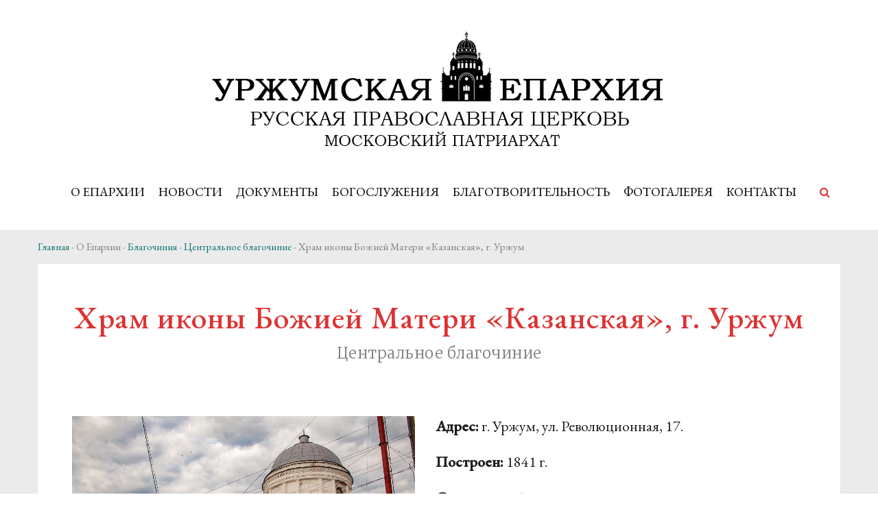

--- FILE ---
content_type: text/html; charset=UTF-8
request_url: http://urzhum-eparhiya.ru/about-eparchy/blagochiniya/centralnoe-blagochinie/xram-ikony-bozhiej-materi-kazanskoj-g-urzhum/
body_size: 13091
content:
<!doctype html>
<html lang="ru-RU" >
<head>
	<meta charset="UTF-8">
	<link rel="profile" href="http://gmpg.org/xfn/11">
	<link rel="pingback" href="http://urzhum-eparhiya.ru/xmlrpc.php">
	<meta name="viewport" content="width=device-width, initial-scale=1">
	<title>Храм иконы Божией Матери «Казанской», г. Уржум | Уржумская епархия | Русская Православная Церковь (Московский патриархат)</title>
<meta name='robots' content='max-image-preview:large' />
<link rel='dns-prefetch' href='//fonts.googleapis.com' />
<link rel="alternate" type="application/rss+xml" title="Уржумская епархия | Русская Православная Церковь (Московский патриархат) &raquo; Лента" href="http://urzhum-eparhiya.ru/feed/" />
<link rel="alternate" type="application/rss+xml" title="Уржумская епархия | Русская Православная Церковь (Московский патриархат) &raquo; Лента комментариев" href="http://urzhum-eparhiya.ru/comments/feed/" />
<link rel="alternate" title="oEmbed (JSON)" type="application/json+oembed" href="http://urzhum-eparhiya.ru/wp-json/oembed/1.0/embed?url=http%3A%2F%2Furzhum-eparhiya.ru%2Fabout-eparchy%2Fblagochiniya%2Fcentralnoe-blagochinie%2Fxram-ikony-bozhiej-materi-kazanskoj-g-urzhum%2F" />
<link rel="alternate" title="oEmbed (XML)" type="text/xml+oembed" href="http://urzhum-eparhiya.ru/wp-json/oembed/1.0/embed?url=http%3A%2F%2Furzhum-eparhiya.ru%2Fabout-eparchy%2Fblagochiniya%2Fcentralnoe-blagochinie%2Fxram-ikony-bozhiej-materi-kazanskoj-g-urzhum%2F&#038;format=xml" />
<style id='wp-img-auto-sizes-contain-inline-css'>
img:is([sizes=auto i],[sizes^="auto," i]){contain-intrinsic-size:3000px 1500px}
/*# sourceURL=wp-img-auto-sizes-contain-inline-css */
</style>
<style id='wp-emoji-styles-inline-css'>

	img.wp-smiley, img.emoji {
		display: inline !important;
		border: none !important;
		box-shadow: none !important;
		height: 1em !important;
		width: 1em !important;
		margin: 0 0.07em !important;
		vertical-align: -0.1em !important;
		background: none !important;
		padding: 0 !important;
	}
/*# sourceURL=wp-emoji-styles-inline-css */
</style>
<style id='wp-block-library-inline-css'>
:root{--wp-block-synced-color:#7a00df;--wp-block-synced-color--rgb:122,0,223;--wp-bound-block-color:var(--wp-block-synced-color);--wp-editor-canvas-background:#ddd;--wp-admin-theme-color:#007cba;--wp-admin-theme-color--rgb:0,124,186;--wp-admin-theme-color-darker-10:#006ba1;--wp-admin-theme-color-darker-10--rgb:0,107,160.5;--wp-admin-theme-color-darker-20:#005a87;--wp-admin-theme-color-darker-20--rgb:0,90,135;--wp-admin-border-width-focus:2px}@media (min-resolution:192dpi){:root{--wp-admin-border-width-focus:1.5px}}.wp-element-button{cursor:pointer}:root .has-very-light-gray-background-color{background-color:#eee}:root .has-very-dark-gray-background-color{background-color:#313131}:root .has-very-light-gray-color{color:#eee}:root .has-very-dark-gray-color{color:#313131}:root .has-vivid-green-cyan-to-vivid-cyan-blue-gradient-background{background:linear-gradient(135deg,#00d084,#0693e3)}:root .has-purple-crush-gradient-background{background:linear-gradient(135deg,#34e2e4,#4721fb 50%,#ab1dfe)}:root .has-hazy-dawn-gradient-background{background:linear-gradient(135deg,#faaca8,#dad0ec)}:root .has-subdued-olive-gradient-background{background:linear-gradient(135deg,#fafae1,#67a671)}:root .has-atomic-cream-gradient-background{background:linear-gradient(135deg,#fdd79a,#004a59)}:root .has-nightshade-gradient-background{background:linear-gradient(135deg,#330968,#31cdcf)}:root .has-midnight-gradient-background{background:linear-gradient(135deg,#020381,#2874fc)}:root{--wp--preset--font-size--normal:16px;--wp--preset--font-size--huge:42px}.has-regular-font-size{font-size:1em}.has-larger-font-size{font-size:2.625em}.has-normal-font-size{font-size:var(--wp--preset--font-size--normal)}.has-huge-font-size{font-size:var(--wp--preset--font-size--huge)}.has-text-align-center{text-align:center}.has-text-align-left{text-align:left}.has-text-align-right{text-align:right}.has-fit-text{white-space:nowrap!important}#end-resizable-editor-section{display:none}.aligncenter{clear:both}.items-justified-left{justify-content:flex-start}.items-justified-center{justify-content:center}.items-justified-right{justify-content:flex-end}.items-justified-space-between{justify-content:space-between}.screen-reader-text{border:0;clip-path:inset(50%);height:1px;margin:-1px;overflow:hidden;padding:0;position:absolute;width:1px;word-wrap:normal!important}.screen-reader-text:focus{background-color:#ddd;clip-path:none;color:#444;display:block;font-size:1em;height:auto;left:5px;line-height:normal;padding:15px 23px 14px;text-decoration:none;top:5px;width:auto;z-index:100000}html :where(.has-border-color){border-style:solid}html :where([style*=border-top-color]){border-top-style:solid}html :where([style*=border-right-color]){border-right-style:solid}html :where([style*=border-bottom-color]){border-bottom-style:solid}html :where([style*=border-left-color]){border-left-style:solid}html :where([style*=border-width]){border-style:solid}html :where([style*=border-top-width]){border-top-style:solid}html :where([style*=border-right-width]){border-right-style:solid}html :where([style*=border-bottom-width]){border-bottom-style:solid}html :where([style*=border-left-width]){border-left-style:solid}html :where(img[class*=wp-image-]){height:auto;max-width:100%}:where(figure){margin:0 0 1em}html :where(.is-position-sticky){--wp-admin--admin-bar--position-offset:var(--wp-admin--admin-bar--height,0px)}@media screen and (max-width:600px){html :where(.is-position-sticky){--wp-admin--admin-bar--position-offset:0px}}
/*# sourceURL=/wp-includes/css/dist/block-library/common.min.css */
</style>
<style id='classic-theme-styles-inline-css'>
/*! This file is auto-generated */
.wp-block-button__link{color:#fff;background-color:#32373c;border-radius:9999px;box-shadow:none;text-decoration:none;padding:calc(.667em + 2px) calc(1.333em + 2px);font-size:1.125em}.wp-block-file__button{background:#32373c;color:#fff;text-decoration:none}
/*# sourceURL=/wp-includes/css/classic-themes.min.css */
</style>
<style id='global-styles-inline-css'>
:root{--wp--preset--aspect-ratio--square: 1;--wp--preset--aspect-ratio--4-3: 4/3;--wp--preset--aspect-ratio--3-4: 3/4;--wp--preset--aspect-ratio--3-2: 3/2;--wp--preset--aspect-ratio--2-3: 2/3;--wp--preset--aspect-ratio--16-9: 16/9;--wp--preset--aspect-ratio--9-16: 9/16;--wp--preset--color--black: #000000;--wp--preset--color--cyan-bluish-gray: #abb8c3;--wp--preset--color--white: #ffffff;--wp--preset--color--pale-pink: #f78da7;--wp--preset--color--vivid-red: #cf2e2e;--wp--preset--color--luminous-vivid-orange: #ff6900;--wp--preset--color--luminous-vivid-amber: #fcb900;--wp--preset--color--light-green-cyan: #7bdcb5;--wp--preset--color--vivid-green-cyan: #00d084;--wp--preset--color--pale-cyan-blue: #8ed1fc;--wp--preset--color--vivid-cyan-blue: #0693e3;--wp--preset--color--vivid-purple: #9b51e0;--wp--preset--gradient--vivid-cyan-blue-to-vivid-purple: linear-gradient(135deg,rgb(6,147,227) 0%,rgb(155,81,224) 100%);--wp--preset--gradient--light-green-cyan-to-vivid-green-cyan: linear-gradient(135deg,rgb(122,220,180) 0%,rgb(0,208,130) 100%);--wp--preset--gradient--luminous-vivid-amber-to-luminous-vivid-orange: linear-gradient(135deg,rgb(252,185,0) 0%,rgb(255,105,0) 100%);--wp--preset--gradient--luminous-vivid-orange-to-vivid-red: linear-gradient(135deg,rgb(255,105,0) 0%,rgb(207,46,46) 100%);--wp--preset--gradient--very-light-gray-to-cyan-bluish-gray: linear-gradient(135deg,rgb(238,238,238) 0%,rgb(169,184,195) 100%);--wp--preset--gradient--cool-to-warm-spectrum: linear-gradient(135deg,rgb(74,234,220) 0%,rgb(151,120,209) 20%,rgb(207,42,186) 40%,rgb(238,44,130) 60%,rgb(251,105,98) 80%,rgb(254,248,76) 100%);--wp--preset--gradient--blush-light-purple: linear-gradient(135deg,rgb(255,206,236) 0%,rgb(152,150,240) 100%);--wp--preset--gradient--blush-bordeaux: linear-gradient(135deg,rgb(254,205,165) 0%,rgb(254,45,45) 50%,rgb(107,0,62) 100%);--wp--preset--gradient--luminous-dusk: linear-gradient(135deg,rgb(255,203,112) 0%,rgb(199,81,192) 50%,rgb(65,88,208) 100%);--wp--preset--gradient--pale-ocean: linear-gradient(135deg,rgb(255,245,203) 0%,rgb(182,227,212) 50%,rgb(51,167,181) 100%);--wp--preset--gradient--electric-grass: linear-gradient(135deg,rgb(202,248,128) 0%,rgb(113,206,126) 100%);--wp--preset--gradient--midnight: linear-gradient(135deg,rgb(2,3,129) 0%,rgb(40,116,252) 100%);--wp--preset--font-size--small: 13px;--wp--preset--font-size--medium: 20px;--wp--preset--font-size--large: 36px;--wp--preset--font-size--x-large: 42px;--wp--preset--spacing--20: 0.44rem;--wp--preset--spacing--30: 0.67rem;--wp--preset--spacing--40: 1rem;--wp--preset--spacing--50: 1.5rem;--wp--preset--spacing--60: 2.25rem;--wp--preset--spacing--70: 3.38rem;--wp--preset--spacing--80: 5.06rem;--wp--preset--shadow--natural: 6px 6px 9px rgba(0, 0, 0, 0.2);--wp--preset--shadow--deep: 12px 12px 50px rgba(0, 0, 0, 0.4);--wp--preset--shadow--sharp: 6px 6px 0px rgba(0, 0, 0, 0.2);--wp--preset--shadow--outlined: 6px 6px 0px -3px rgb(255, 255, 255), 6px 6px rgb(0, 0, 0);--wp--preset--shadow--crisp: 6px 6px 0px rgb(0, 0, 0);}:where(.is-layout-flex){gap: 0.5em;}:where(.is-layout-grid){gap: 0.5em;}body .is-layout-flex{display: flex;}.is-layout-flex{flex-wrap: wrap;align-items: center;}.is-layout-flex > :is(*, div){margin: 0;}body .is-layout-grid{display: grid;}.is-layout-grid > :is(*, div){margin: 0;}:where(.wp-block-columns.is-layout-flex){gap: 2em;}:where(.wp-block-columns.is-layout-grid){gap: 2em;}:where(.wp-block-post-template.is-layout-flex){gap: 1.25em;}:where(.wp-block-post-template.is-layout-grid){gap: 1.25em;}.has-black-color{color: var(--wp--preset--color--black) !important;}.has-cyan-bluish-gray-color{color: var(--wp--preset--color--cyan-bluish-gray) !important;}.has-white-color{color: var(--wp--preset--color--white) !important;}.has-pale-pink-color{color: var(--wp--preset--color--pale-pink) !important;}.has-vivid-red-color{color: var(--wp--preset--color--vivid-red) !important;}.has-luminous-vivid-orange-color{color: var(--wp--preset--color--luminous-vivid-orange) !important;}.has-luminous-vivid-amber-color{color: var(--wp--preset--color--luminous-vivid-amber) !important;}.has-light-green-cyan-color{color: var(--wp--preset--color--light-green-cyan) !important;}.has-vivid-green-cyan-color{color: var(--wp--preset--color--vivid-green-cyan) !important;}.has-pale-cyan-blue-color{color: var(--wp--preset--color--pale-cyan-blue) !important;}.has-vivid-cyan-blue-color{color: var(--wp--preset--color--vivid-cyan-blue) !important;}.has-vivid-purple-color{color: var(--wp--preset--color--vivid-purple) !important;}.has-black-background-color{background-color: var(--wp--preset--color--black) !important;}.has-cyan-bluish-gray-background-color{background-color: var(--wp--preset--color--cyan-bluish-gray) !important;}.has-white-background-color{background-color: var(--wp--preset--color--white) !important;}.has-pale-pink-background-color{background-color: var(--wp--preset--color--pale-pink) !important;}.has-vivid-red-background-color{background-color: var(--wp--preset--color--vivid-red) !important;}.has-luminous-vivid-orange-background-color{background-color: var(--wp--preset--color--luminous-vivid-orange) !important;}.has-luminous-vivid-amber-background-color{background-color: var(--wp--preset--color--luminous-vivid-amber) !important;}.has-light-green-cyan-background-color{background-color: var(--wp--preset--color--light-green-cyan) !important;}.has-vivid-green-cyan-background-color{background-color: var(--wp--preset--color--vivid-green-cyan) !important;}.has-pale-cyan-blue-background-color{background-color: var(--wp--preset--color--pale-cyan-blue) !important;}.has-vivid-cyan-blue-background-color{background-color: var(--wp--preset--color--vivid-cyan-blue) !important;}.has-vivid-purple-background-color{background-color: var(--wp--preset--color--vivid-purple) !important;}.has-black-border-color{border-color: var(--wp--preset--color--black) !important;}.has-cyan-bluish-gray-border-color{border-color: var(--wp--preset--color--cyan-bluish-gray) !important;}.has-white-border-color{border-color: var(--wp--preset--color--white) !important;}.has-pale-pink-border-color{border-color: var(--wp--preset--color--pale-pink) !important;}.has-vivid-red-border-color{border-color: var(--wp--preset--color--vivid-red) !important;}.has-luminous-vivid-orange-border-color{border-color: var(--wp--preset--color--luminous-vivid-orange) !important;}.has-luminous-vivid-amber-border-color{border-color: var(--wp--preset--color--luminous-vivid-amber) !important;}.has-light-green-cyan-border-color{border-color: var(--wp--preset--color--light-green-cyan) !important;}.has-vivid-green-cyan-border-color{border-color: var(--wp--preset--color--vivid-green-cyan) !important;}.has-pale-cyan-blue-border-color{border-color: var(--wp--preset--color--pale-cyan-blue) !important;}.has-vivid-cyan-blue-border-color{border-color: var(--wp--preset--color--vivid-cyan-blue) !important;}.has-vivid-purple-border-color{border-color: var(--wp--preset--color--vivid-purple) !important;}.has-vivid-cyan-blue-to-vivid-purple-gradient-background{background: var(--wp--preset--gradient--vivid-cyan-blue-to-vivid-purple) !important;}.has-light-green-cyan-to-vivid-green-cyan-gradient-background{background: var(--wp--preset--gradient--light-green-cyan-to-vivid-green-cyan) !important;}.has-luminous-vivid-amber-to-luminous-vivid-orange-gradient-background{background: var(--wp--preset--gradient--luminous-vivid-amber-to-luminous-vivid-orange) !important;}.has-luminous-vivid-orange-to-vivid-red-gradient-background{background: var(--wp--preset--gradient--luminous-vivid-orange-to-vivid-red) !important;}.has-very-light-gray-to-cyan-bluish-gray-gradient-background{background: var(--wp--preset--gradient--very-light-gray-to-cyan-bluish-gray) !important;}.has-cool-to-warm-spectrum-gradient-background{background: var(--wp--preset--gradient--cool-to-warm-spectrum) !important;}.has-blush-light-purple-gradient-background{background: var(--wp--preset--gradient--blush-light-purple) !important;}.has-blush-bordeaux-gradient-background{background: var(--wp--preset--gradient--blush-bordeaux) !important;}.has-luminous-dusk-gradient-background{background: var(--wp--preset--gradient--luminous-dusk) !important;}.has-pale-ocean-gradient-background{background: var(--wp--preset--gradient--pale-ocean) !important;}.has-electric-grass-gradient-background{background: var(--wp--preset--gradient--electric-grass) !important;}.has-midnight-gradient-background{background: var(--wp--preset--gradient--midnight) !important;}.has-small-font-size{font-size: var(--wp--preset--font-size--small) !important;}.has-medium-font-size{font-size: var(--wp--preset--font-size--medium) !important;}.has-large-font-size{font-size: var(--wp--preset--font-size--large) !important;}.has-x-large-font-size{font-size: var(--wp--preset--font-size--x-large) !important;}
/*# sourceURL=global-styles-inline-css */
</style>
<link rel='stylesheet' id='font-awesome-css' href='http://urzhum-eparhiya.ru/wp-content/plugins/unyson/framework/static/libs/font-awesome/css/font-awesome.min.css?ver=2.7.31' media='all' />
<link rel='stylesheet' id='bootstrap-css' href='http://urzhum-eparhiya.ru/wp-content/themes/the-core-parent/css/bootstrap.css?ver=1.0.42' media='all' />
<link rel='stylesheet' id='fw-mmenu-css' href='http://urzhum-eparhiya.ru/wp-content/themes/the-core-parent/css/jquery.mmenu.all.css?ver=1.0.42' media='all' />
<link rel='stylesheet' id='the-core-style-css' href='http://urzhum-eparhiya.ru/wp-content/uploads/the-core-style.css?ver=1665480732' media='all' />
<link rel='stylesheet' id='fw-theme-style-css' href='http://urzhum-eparhiya.ru/wp-content/themes/the-core-child/style.css?ver=1.0.42' media='all' />
<style id='fw-theme-style-inline-css'>
.tf-sh-2f93f952acd442bd7225e0f48a3c1827 .fw-wrap-col-inner {margin: 15px 0px 15px 0px;}@media only screen and (min-width: 992px) and (max-width: 1199px) {.tf-sh-2f93f952acd442bd7225e0f48a3c1827 .fw-wrap-col-inner {margin-top:12px;margin-right:0px;margin-bottom:12px;margin-left:0px;} }@media only screen and (min-width: 768px) and (max-width: 991px) {.tf-sh-2f93f952acd442bd7225e0f48a3c1827 .fw-wrap-col-inner {margin-top:9px;margin-right:0px;margin-bottom:9px;margin-left:0px;} }@media only screen and (max-width: 767px) { .tf-sh-2f93f952acd442bd7225e0f48a3c1827 .fw-col-inner{padding-top:0px;padding-right:0px;padding-bottom:0px;padding-left:0px;} }@media only screen and (max-width: 767px) { .tf-sh-2f93f952acd442bd7225e0f48a3c1827 .fw-wrap-col-inner {margin-top:7px;margin-right:10px;margin-bottom:7px;margin-left:10px;} }
.tf-sh-f58f81cb628044a81831df30db99a3d8 .fw-text-inner {font-family: 'EB Garamond';font-style: normal;font-weight:400;line-height:20px;font-size:15px;letter-spacing:0px;color:#808080;}
.tf-sh-1e57d529899bef4438244339cfa12a1e .fw-col-inner{padding: 50px 50px 0px 50px;}@media only screen and (min-width: 992px) and (max-width: 1199px) { .tf-sh-1e57d529899bef4438244339cfa12a1e .fw-col-inner{padding-top:40px;padding-right:40px;padding-bottom:0px;padding-left:40px; } }@media only screen and (min-width: 992px) and (max-width: 1199px) {.tf-sh-1e57d529899bef4438244339cfa12a1e .fw-wrap-col-inner {margin-top:0px;margin-right:0px;margin-bottom:0px;margin-left:0px;} }@media only screen and (min-width: 768px) and (max-width: 991px) { .tf-sh-1e57d529899bef4438244339cfa12a1e .fw-col-inner{padding-top:30px;padding-right:30px;padding-bottom:0px;padding-left:30px;} }@media only screen and (min-width: 768px) and (max-width: 991px) {.tf-sh-1e57d529899bef4438244339cfa12a1e .fw-wrap-col-inner {margin-top:0px;margin-right:0px;margin-bottom:0px;margin-left:0px;} }@media only screen and (max-width: 767px) { .tf-sh-1e57d529899bef4438244339cfa12a1e .fw-col-inner{padding-top:20px;padding-right:20px;padding-bottom:20px;padding-left:20px;} }@media only screen and (max-width: 767px) { .tf-sh-1e57d529899bef4438244339cfa12a1e .fw-wrap-col-inner {margin-top:0px;margin-right:0px;margin-bottom:0px;margin-left:0px;} }
.tf-sh-0be08a5edf95f374dbe8b4aea0f1b9c9 .fw-special-title {font-family: 'EB Garamond';font-style: normal;font-weight:500;line-height:56px;font-size:46px;letter-spacing:1px;}@media(max-width:767px){.tf-sh-0be08a5edf95f374dbe8b4aea0f1b9c9 .fw-special-title{font-size: 28px ; line-height: 34px ;}}
.tf-sh-200a0ca50d88ff21a57d8d77acbb343d .fw-col-inner{padding: 50px 50px 50px 50px;}@media only screen and (min-width: 992px) and (max-width: 1199px) { .tf-sh-200a0ca50d88ff21a57d8d77acbb343d .fw-col-inner{padding-top:40px;padding-right:40px;padding-bottom:40px;padding-left:40px; } }@media only screen and (min-width: 992px) and (max-width: 1199px) {.tf-sh-200a0ca50d88ff21a57d8d77acbb343d .fw-wrap-col-inner {margin-top:0px;margin-right:0px;margin-bottom:0px;margin-left:0px;} }@media only screen and (min-width: 768px) and (max-width: 991px) { .tf-sh-200a0ca50d88ff21a57d8d77acbb343d .fw-col-inner{padding-top:30px;padding-right:30px;padding-bottom:30px;padding-left:30px;} }@media only screen and (min-width: 768px) and (max-width: 991px) {.tf-sh-200a0ca50d88ff21a57d8d77acbb343d .fw-wrap-col-inner {margin-top:0px;margin-right:0px;margin-bottom:0px;margin-left:0px;} }@media only screen and (max-width: 767px) { .tf-sh-200a0ca50d88ff21a57d8d77acbb343d .fw-col-inner{padding-top:20px;padding-right:20px;padding-bottom:20px;padding-left:20px;} }@media only screen and (max-width: 767px) { .tf-sh-200a0ca50d88ff21a57d8d77acbb343d .fw-wrap-col-inner {margin-top:0px;margin-right:0px;margin-bottom:0px;margin-left:0px;} }
.tf-sh-81a55602d99699a617aa96ebc627fc86 .fw-text-inner {font-family: 'EB Garamond';font-style: normal;font-weight:400;line-height:30px;font-size:22px;letter-spacing:0px;}@media(max-width:767px){.tf-sh-81a55602d99699a617aa96ebc627fc86 .fw-text-inner{font-size: 20px ; line-height: 27px ;}}
.fw-gallery.tf-sh-6de9fe1c39f4b34df83f474b144b0fc2 .fw-block-image-parent .fw-block-image-overlay .fw-overlay-title {font-family: 'EB Garamond';font-style: normal;font-weight:500;line-height:29px;font-size:23px;letter-spacing:-1px;}@media(max-width:767px){.fw-gallery.tf-sh-6de9fe1c39f4b34df83f474b144b0fc2 .fw-block-image-parent .fw-block-image-overlay .fw-overlay-title{font-size: 21px ; line-height: 26px ;}}.fw-gallery.tf-sh-6de9fe1c39f4b34df83f474b144b0fc2 .fw-block-image-parent .fw-block-image-overlay .fw-overlay-description { font-family: 'Merriweather';font-style: normal;font-weight:300;line-height:36px;font-size:20px;letter-spacing:0px; }@media(max-width:767px){.fw-gallery.tf-sh-6de9fe1c39f4b34df83f474b144b0fc2 .fw-block-image-parent .fw-block-image-overlay .fw-overlay-description{font-size: 18px ; line-height: 32px ;}}.fw-gallery.tf-sh-6de9fe1c39f4b34df83f474b144b0fc2 .fw-gallery-item-wrap { margin-bottom: 3px; padding-right: 1.5px; padding-left: 1.5px; }.fw-gallery-type5.tf-sh-6de9fe1c39f4b34df83f474b144b0fc2 .fw-gallery-item-wrap.fw-gallery-rectangle-item .fw-gallery-item { padding-bottom: calc(50% - 1.5px); }.fw-gallery-type5.tf-sh-6de9fe1c39f4b34df83f474b144b0fc2 { margin-left: -1.5px; width: calc(100% + 3px) }
@media only screen and (max-width: 767px) { .tf-sh-28ecec83fe971da1e68c88a8e4daf013 .fw-col-inner{padding-top:0px;padding-right:0px;padding-bottom:0px;padding-left:0px;} }@media only screen and (max-width: 767px) { .tf-sh-28ecec83fe971da1e68c88a8e4daf013 .fw-wrap-col-inner {margin-top:0px;margin-right:0px;margin-bottom:0px;margin-left:0px;} }
/*# sourceURL=fw-theme-style-inline-css */
</style>
<link rel='stylesheet' id='prettyPhoto-css' href='http://urzhum-eparhiya.ru/wp-content/themes/the-core-parent/css/prettyPhoto.css?ver=1.0.42' media='all' />
<link rel='stylesheet' id='animate-css' href='http://urzhum-eparhiya.ru/wp-content/themes/the-core-parent/css/animate.css?ver=1.0.42' media='all' />
<link rel='stylesheet' id='fw-shortcode-section-background-video-css' href='http://urzhum-eparhiya.ru/wp-content/plugins/unyson/framework/extensions/shortcodes/shortcodes/section/static/css/background.css?ver=6.9' media='all' />
<link rel='stylesheet' id='fw-googleFonts-css' href='https://fonts.googleapis.com/css?family=EB+Garamond%3A500%2Cregular%7CMerriweather%3A300&#038;subset=cyrillic-ext&#038;ver=6.9' media='all' />
<script src="http://urzhum-eparhiya.ru/wp-content/plugins/wp-yandex-metrika/assets/YmEc.min.js?ver=1.2.1" id="wp-yandex-metrika_YmEc-js"></script>
<script id="wp-yandex-metrika_YmEc-js-after">
window.tmpwpym={datalayername:'dataLayer',counters:JSON.parse('[{"number":"31360748","webvisor":"1"},{"number":"90731971","webvisor":"1"}]'),targets:JSON.parse('[]')};
//# sourceURL=wp-yandex-metrika_YmEc-js-after
</script>
<script src="http://urzhum-eparhiya.ru/wp-includes/js/jquery/jquery.min.js?ver=3.7.1" id="jquery-core-js"></script>
<script src="http://urzhum-eparhiya.ru/wp-includes/js/jquery/jquery-migrate.min.js?ver=3.4.1" id="jquery-migrate-js"></script>
<script src="http://urzhum-eparhiya.ru/wp-content/plugins/wp-yandex-metrika/assets/frontend.min.js?ver=1.2.1" id="wp-yandex-metrika_frontend-js"></script>
<script src="http://urzhum-eparhiya.ru/wp-content/themes/the-core-parent/js/lib/modernizr.min.js?ver=1.0.42" id="modernizr-js"></script>
<script src="http://urzhum-eparhiya.ru/wp-content/themes/the-core-parent/js/lib/bootstrap.min.js?ver=1.0.42" id="bootstrap-js"></script>
<script src="http://urzhum-eparhiya.ru/wp-content/themes/the-core-parent/js/jquery.touchSwipe.min.js?ver=1.0.42" id="touchSwipe-js"></script>
<script src="http://urzhum-eparhiya.ru/wp-content/themes/the-core-parent/js/lib/html5shiv.js?ver=1.0.42" id="html5shiv-js"></script>
<script src="http://urzhum-eparhiya.ru/wp-content/themes/the-core-parent/js/lib/respond.min.js?ver=1.0.42" id="respond-js"></script>
<link rel="https://api.w.org/" href="http://urzhum-eparhiya.ru/wp-json/" /><link rel="alternate" title="JSON" type="application/json" href="http://urzhum-eparhiya.ru/wp-json/wp/v2/pages/3993" /><link rel="EditURI" type="application/rsd+xml" title="RSD" href="http://urzhum-eparhiya.ru/xmlrpc.php?rsd" />
<meta name="generator" content="WordPress 6.9" />
<link rel="canonical" href="http://urzhum-eparhiya.ru/about-eparchy/blagochiniya/centralnoe-blagochinie/xram-ikony-bozhiej-materi-kazanskoj-g-urzhum/" />
<link rel='shortlink' href='http://urzhum-eparhiya.ru/?p=3993' />
<meta name="verification" content="f612c7d25f5690ad41496fcfdbf8d1" /><meta property="og:title" content="Храм иконы Божией Матери «Казанской», г. Уржум" /><meta property="og:url" content="http://urzhum-eparhiya.ru/about-eparchy/blagochiniya/centralnoe-blagochinie/xram-ikony-bozhiej-materi-kazanskoj-g-urzhum/" /><meta property="og:type" content="website" /><meta property="og:description" content="" />        <!-- Yandex.Metrica counter -->
        <script type="text/javascript">
            (function (m, e, t, r, i, k, a) {
                m[i] = m[i] || function () {
                    (m[i].a = m[i].a || []).push(arguments)
                };
                m[i].l = 1 * new Date();
                k = e.createElement(t), a = e.getElementsByTagName(t)[0], k.async = 1, k.src = r, a.parentNode.insertBefore(k, a)
            })

            (window, document, "script", "https://mc.yandex.ru/metrika/tag.js", "ym");

            ym("31360748", "init", {
                clickmap: true,
                trackLinks: true,
                accurateTrackBounce: true,
                webvisor: true,
                ecommerce: "dataLayer",
                params: {
                    __ym: {
                        "ymCmsPlugin": {
                            "cms": "wordpress",
                            "cmsVersion":"6.9",
                            "pluginVersion": "1.2.1",
                            "ymCmsRip": "1798947928"
                        }
                    }
                }
            });
        </script>
        <!-- /Yandex.Metrica counter -->
                <!-- Yandex.Metrica counter -->
        <script type="text/javascript">
            (function (m, e, t, r, i, k, a) {
                m[i] = m[i] || function () {
                    (m[i].a = m[i].a || []).push(arguments)
                };
                m[i].l = 1 * new Date();
                k = e.createElement(t), a = e.getElementsByTagName(t)[0], k.async = 1, k.src = r, a.parentNode.insertBefore(k, a)
            })

            (window, document, "script", "https://mc.yandex.ru/metrika/tag.js", "ym");

            ym("90731971", "init", {
                clickmap: true,
                trackLinks: true,
                accurateTrackBounce: true,
                webvisor: true,
                ecommerce: "dataLayer",
                params: {
                    __ym: {
                        "ymCmsPlugin": {
                            "cms": "wordpress",
                            "cmsVersion":"6.9",
                            "pluginVersion": "1.2.1",
                            "ymCmsRip": "1798947928"
                        }
                    }
                }
            });
        </script>
        <!-- /Yandex.Metrica counter -->
        <link rel="icon" href="http://urzhum-eparhiya.ru/wp-content/uploads/2025/01/cropped-Логотип-32x32.png" sizes="32x32" />
<link rel="icon" href="http://urzhum-eparhiya.ru/wp-content/uploads/2025/01/cropped-Логотип-192x192.png" sizes="192x192" />
<link rel="apple-touch-icon" href="http://urzhum-eparhiya.ru/wp-content/uploads/2025/01/cropped-Логотип-180x180.png" />
<meta name="msapplication-TileImage" content="http://urzhum-eparhiya.ru/wp-content/uploads/2025/01/cropped-Логотип-270x270.png" />
</head>
<body class="wp-singular page-template page-template-visual-builder-template page-template-visual-builder-template-php page page-id-3993 page-child parent-pageid-54 wp-embed-responsive wp-theme-the-core-parent wp-child-theme-the-core-child fw-full fw-website-align-center fw-section-space-md header-3 fw-top-bar-off fw-no-absolute-header fw-top-social-right  search-in-menu mobile-menu-item-align-left fw-mobile-menu-position-center fw-logo-image fw-logo-no-retina fw-animation-mobile-off fw-search-filter-off" itemscope="itemscope" itemtype="https://schema.org/WebPage">
    				<div id="page" class="hfeed site">
						<header class="fw-header" itemscope="itemscope" itemtype="https://schema.org/WPHeader">
		<div class="fw-header-main">
									<div class="fw-wrap-logo">
									<div class="fw-container">
				
												<a href="http://urzhum-eparhiya.ru/" class="fw-site-logo">
								<img src="//urzhum-eparhiya.ru/wp-content/uploads/2018/12/logo-header-1.jpg" alt="Уржумская епархия | Русская Православная Церковь (Московский патриархат)" />
							</a>
						
									</div>
							</div>
					<div class="fw-nav-wrap" itemscope="itemscope" itemtype="https://schema.org/SiteNavigationElement" role="navigation">
			<div class="fw-container">
				<a href="#mobile-menu" class="mmenu-link"><i class="fa fa-navicon"></i></a>
				<nav id="fw-menu-primary" class="fw-site-navigation primary-navigation"><ul id="menu-main" class="fw-nav-menu"><li id="menu-item-1141" class="menu-item menu-item-type-custom menu-item-object-custom menu-item-has-children menu-item-1141"><a >О ЕПАРХИИ</a>
<ul class="sub-menu">
	<li id="menu-item-1140" class="menu-item menu-item-type-post_type menu-item-object-page menu-item-1140"><a href="http://urzhum-eparhiya.ru/about-eparchy/structure/patriarch/" >Структура Епархии</a></li>
	<li id="menu-item-6660" class="menu-item menu-item-type-post_type menu-item-object-page menu-item-6660"><a href="http://urzhum-eparhiya.ru/about-eparchy/map/" >Карта Епархии</a></li>
	<li id="menu-item-129" class="menu-item menu-item-type-post_type menu-item-object-page current-page-ancestor menu-item-129"><a href="http://urzhum-eparhiya.ru/about-eparchy/blagochiniya/" >Благочиния</a></li>
	<li id="menu-item-31091" class="menu-item menu-item-type-post_type menu-item-object-page menu-item-31091"><a href="http://urzhum-eparhiya.ru/about-eparchy/duxovenstvo/" >Духовенство</a></li>
	<li id="menu-item-23175" class="menu-item menu-item-type-post_type menu-item-object-page menu-item-23175"><a href="http://urzhum-eparhiya.ru/about-eparchy/svyatye/" >Подвижники</a></li>
	<li id="menu-item-26562" class="menu-item menu-item-type-post_type menu-item-object-page menu-item-26562"><a href="http://urzhum-eparhiya.ru/about-eparchy/palomnicheskaya-sluzhba/" >Паломническая служба</a></li>
	<li id="menu-item-131" class="menu-item menu-item-type-post_type menu-item-object-page menu-item-131"><a href="http://urzhum-eparhiya.ru/about-eparchy/history/" >История</a></li>
</ul>
</li>
<li id="menu-item-509" class="menu-item menu-item-type-post_type menu-item-object-page menu-item-509"><a href="http://urzhum-eparhiya.ru/news/" >НОВОСТИ</a></li>
<li id="menu-item-116" class="menu-item menu-item-type-post_type menu-item-object-page menu-item-116"><a href="http://urzhum-eparhiya.ru/documents/" >ДОКУМЕНТЫ</a></li>
<li id="menu-item-117" class="menu-item menu-item-type-post_type menu-item-object-page menu-item-117"><a href="http://urzhum-eparhiya.ru/schedule/" >БОГОСЛУЖЕНИЯ</a></li>
<li id="menu-item-2849" class="menu-item menu-item-type-custom menu-item-object-custom menu-item-has-children menu-item-2849"><a >БЛАГОТВОРИТЕЛЬНОСТЬ</a>
<ul class="sub-menu">
	<li id="menu-item-2847" class="menu-item menu-item-type-post_type menu-item-object-page menu-item-2847"><a href="http://urzhum-eparhiya.ru/charity/restoration-of-temples/" >Помощь храмам</a></li>
	<li id="menu-item-2988" class="menu-item menu-item-type-post_type menu-item-object-page menu-item-2988"><a href="http://urzhum-eparhiya.ru/charity/social-projects/" >Социальные проекты</a></li>
	<li id="menu-item-3001" class="menu-item menu-item-type-post_type menu-item-object-page menu-item-3001"><a href="http://urzhum-eparhiya.ru/charity/charitable-fund/" >Благотворительный фонд</a></li>
	<li id="menu-item-2848" class="menu-item menu-item-type-post_type menu-item-object-page menu-item-2848"><a href="http://urzhum-eparhiya.ru/charity/donate/" >Сделать пожертвование</a></li>
</ul>
</li>
<li id="menu-item-2814" class="menu-item menu-item-type-post_type menu-item-object-page menu-item-2814"><a href="http://urzhum-eparhiya.ru/gallery/" >ФОТОГАЛЕРЕЯ</a></li>
<li id="menu-item-119" class="menu-item menu-item-type-post_type menu-item-object-page menu-item-119"><a href="http://urzhum-eparhiya.ru/contact/" >КОНТАКТЫ</a></li>
</ul></nav>						<div class="fw-search fw-mini-search">
						<a href="#" class="fw-search-icon"><i class="fa fa-search"></i></a>
		</div>
				</div>
		</div>
		<div class="clearfix"></div>
	</div>
			<div class="fw-wrap-search-form fw-form-search-full" role="search">
			<form class="fw-search-form" method="get" action="http://urzhum-eparhiya.ru/">
				<input type="text" name="s" class="fw-input-search" placeholder="Поиск">
				<div class="fw-submit-wrap"></div>
			</form>
		</div>
	</header>
<nav id="mobile-menu"><ul><li  class="menu-item menu-item-type-custom menu-item-object-custom menu-item-has-children"><a>О ЕПАРХИИ</a><ul class="sub-menu">	<li  class="menu-item menu-item-type-post_type menu-item-object-page"><a href="http://urzhum-eparhiya.ru/about-eparchy/structure/patriarch/">Структура Епархии</a></li>	<li  class="menu-item menu-item-type-post_type menu-item-object-page"><a href="http://urzhum-eparhiya.ru/about-eparchy/map/">Карта Епархии</a></li>	<li  class="menu-item menu-item-type-post_type menu-item-object-page current-page-ancestor"><a href="http://urzhum-eparhiya.ru/about-eparchy/blagochiniya/">Благочиния</a></li>	<li  class="menu-item menu-item-type-post_type menu-item-object-page"><a href="http://urzhum-eparhiya.ru/about-eparchy/duxovenstvo/">Духовенство</a></li>	<li  class="menu-item menu-item-type-post_type menu-item-object-page"><a href="http://urzhum-eparhiya.ru/about-eparchy/svyatye/">Подвижники</a></li>	<li  class="menu-item menu-item-type-post_type menu-item-object-page"><a href="http://urzhum-eparhiya.ru/about-eparchy/palomnicheskaya-sluzhba/">Паломническая служба</a></li>	<li  class="menu-item menu-item-type-post_type menu-item-object-page"><a href="http://urzhum-eparhiya.ru/about-eparchy/history/">История</a></li></ul></li><li  class="menu-item menu-item-type-post_type menu-item-object-page"><a href="http://urzhum-eparhiya.ru/news/">НОВОСТИ</a></li><li  class="menu-item menu-item-type-post_type menu-item-object-page"><a href="http://urzhum-eparhiya.ru/documents/">ДОКУМЕНТЫ</a></li><li  class="menu-item menu-item-type-post_type menu-item-object-page"><a href="http://urzhum-eparhiya.ru/schedule/">БОГОСЛУЖЕНИЯ</a></li><li  class="menu-item menu-item-type-custom menu-item-object-custom menu-item-has-children"><a>БЛАГОТВОРИТЕЛЬНОСТЬ</a><ul class="sub-menu">	<li  class="menu-item menu-item-type-post_type menu-item-object-page"><a href="http://urzhum-eparhiya.ru/charity/restoration-of-temples/">Помощь храмам</a></li>	<li  class="menu-item menu-item-type-post_type menu-item-object-page"><a href="http://urzhum-eparhiya.ru/charity/social-projects/">Социальные проекты</a></li>	<li  class="menu-item menu-item-type-post_type menu-item-object-page"><a href="http://urzhum-eparhiya.ru/charity/charitable-fund/">Благотворительный фонд</a></li>	<li  class="menu-item menu-item-type-post_type menu-item-object-page"><a href="http://urzhum-eparhiya.ru/charity/donate/">Сделать пожертвование</a></li></ul></li><li  class="menu-item menu-item-type-post_type menu-item-object-page"><a href="http://urzhum-eparhiya.ru/gallery/">ФОТОГАЛЕРЕЯ</a></li><li  class="menu-item menu-item-type-post_type menu-item-object-page"><a href="http://urzhum-eparhiya.ru/contact/">КОНТАКТЫ</a></li></ul></nav>						<div id="main" class="site-main">
			<div class="fw-page-builder-content"><section   class="fw-main-row-custom fw-main-row-top fw-section-no-padding  fw_theme_bg_color_5 auto  fw-section-position-back tf-sh-ad0af084652fb9979e4f5aaa636916f3"    >
			<div class="fw-container" >
		<div class="fw-row">
	<div id="column-69751e0839cac" class="fw-col-sm-12 tf-sh-2f93f952acd442bd7225e0f48a3c1827  fw-col-no-padding" >
	<div class="fw-wrap-col-inner clearfix  "   >
				<div class="fw-col-inner">
			<div class="fw-text-box tf-sh-f58f81cb628044a81831df30db99a3d8 " >
	<div class="fw-text-inner">
		<p><a href="/">Главная</a> - О Епархии - <a href="/about-eparchy/blagochiniya/">Благочиния</a> - <a href="/about-eparchy/blagochiniya/centralnoe-blagochinie/">Центральное благочиние</a> - Храм иконы Божией Матери «Казанская», г. Уржум</p>
	</div>
</div>		</div>
	</div>
</div></div>

	</div>
	</section><section   class="fw-main-row-custom fw-section-no-padding  fw_theme_bg_color_5 auto  fw-section-position-back tf-sh-b104e6262d5664b5ef673c23b3310f1c"    >
			<div class="fw-container" style="background-color:#ffffff;">
		<div class="fw-row">
	<div id="column-69751e0839ed0" class="fw-col-sm-12 tf-sh-1e57d529899bef4438244339cfa12a1e  fw-col-no-padding" >
	<div class="fw-wrap-col-inner clearfix  "   >
				<div class="fw-col-inner">
			<div class="fw-heading fw-heading-center  fw-heading-with-subtitle fw-animated-element tf-sh-0be08a5edf95f374dbe8b4aea0f1b9c9"  data-animation-type="fadeInUp" data-animation-delay="200">
			<h2 class="fw-special-title">Храм иконы Божией Матери «Казанская», г. Уржум</h2>
	
	
			<div class="fw-special-subtitle">Центральное благочиние</div>
	</div>		</div>
	</div>
</div></div>

<div class="fw-row">
	<div id="column-69751e083a05e" class="fw-col-sm-12 tf-sh-200a0ca50d88ff21a57d8d77acbb343d  fw-col-no-padding" >
	<div class="fw-wrap-col-inner clearfix  "   >
				<div class="fw-col-inner">
			
			        		<div class="fw-block-image-parent fw-overlay-1 fw-block-image-icon   fw-block-image-left"  style="width: 500px; ">
            			<a class="fw-block-image-child fw-ratio-3-2 fw-ratio-container" href="//urzhum-eparhiya.ru/wp-content/uploads/2020/06/Фото-8975.jpg" data-rel="prettyPhoto" rel="prettyPhoto">
				<noscript itemscope itemtype="https://schema.org/ImageObject" itemprop="image"><img decoding="async" src="http://urzhum-eparhiya.ru/wp-content/uploads/2020/06/Фото-8975.jpg"  alt="Фото-8975" data-maxdpr="1.7" width="500" class="lazyload" /><meta itemprop="url" content="http://urzhum-eparhiya.ru/wp-content/uploads/2020/06/Фото-8975.jpg"><meta itemprop="width" content="1280"><meta itemprop="height" content="853"></noscript><img decoding="async" src="[data-uri]" data-sizes="auto" data-srcset="http://urzhum-eparhiya.ru/wp-content/uploads/2020/06/Фото-8975-300x200.jpg 300w, http://urzhum-eparhiya.ru/wp-content/uploads/2020/06/Фото-8975-1024x682.jpg 1024w, http://urzhum-eparhiya.ru/wp-content/uploads/2020/06/Фото-8975-768x512.jpg 768w, http://urzhum-eparhiya.ru/wp-content/uploads/2020/06/Фото-8975-600x400.jpg 600w, http://urzhum-eparhiya.ru/wp-content/uploads/2020/06/Фото-8975-1200x800.jpg 1200w, http://urzhum-eparhiya.ru/wp-content/uploads/2020/06/Фото-8975.jpg 1280w"   alt="Фото-8975" data-maxdpr="1.7" width="500" class="lazyload" />				                                    <div class="fw-block-image-overlay">
                        <div class="fw-itable">
                            <div class="fw-icell">
                                <i class="fw-icon-zoom"></i>
                            </div>
                        </div>
                    </div>
                			</a>
            		</div>

	
<div class="fw-text-box tf-sh-81a55602d99699a617aa96ebc627fc86 " >
	<div class="fw-text-inner">
		<p><strong>Адрес:</strong> г. Уржум, ул. Революционная, 17.</p>
<p><strong>Построен:</strong> 1841 г.</p>
<p><strong>Статус: </strong>не действует.</p>
<p><strong>Престольные праздники: </strong>празднование Казанской иконе Божией Матери -21 июля, 4 ноября; Вознесение Господне; день памяти прп. Сергия Радонежского, 8 октября.</p>
<p>Каменная церковь во имя Казанской Божией Матери с приделом Вознесения Господня построена на месте сгоревшей деревянной церкви «тщанием прихожан» по указу Казанской Духовной Консистории от 29 января 1745 года.</p>
<p>22 октября 1750 года освящен придел Вознесения Господня в теплом храме Уржумским протоиереем Никитой Белогусьевым, 8 июля 1760 года освящен главный придел им же. В 1771 году церковь пострадала от пожара.</p>
<p>К 1830 году церковь начала приходить в ветхость. За 1839 год о ней сообщалось, что она «некрепка, а наипаче колокольня…». Это кончилось тем, что колокольня наклонилась и повредила здание церкви.</p>
<p>4 сентября 1836 года колокольня была разобрана, а 30 сентября того же года и сама церковь. Вместо нее 30 августа 1836 года была заложена новая каменная церковь.</p>
<p>Проект этого храма был разработан в 1834 году комиссией проектов и смет в Петербурге архитекторами Висконти II (непосредственным исполнителем проекта) и А. Мельниковым.</p>
<p>Освящена церковь была в 1841 году, а дата ее окончательной достройки в разных документах указана разная: 1843 год, 1847 год, 1853 год.</p>
<p>В 1940 году Казанская Богородицкая церковь осталась одной из действующих церквей в районе, поэтому власти предприняли все усилия, чтобы закрыть ее.</p>
<p>После закрытия, здание очень недолго использовалось под школу механизации и МТС, и в том же 1940 году она была переоборудована под пивоваренный завод.</p>
<p><em>Сайт по истории и генеалогии Вятской губернии «Вятка: наследие…»</em></p>
	</div>
</div><div class="fw-divider-space space-md  clearfix"  ></div><div class="fw-gallery clearfix tf-sh-6de9fe1c39f4b34df83f474b144b0fc2 fw-gallery-type5 " >
	<div class="grid-sizer"></div><div class="fw-gallery-item-wrap  fw-gallery-rectangle-item clearfix">
			<div class="fw-block-image-parent fw-gallery-image fw-overlay-4 " >
				<a href="//urzhum-eparhiya.ru/wp-content/uploads/2020/06/Фото-8975.jpg" data-rel="prettyPhoto[fw-gallery-6de9fe1c39f4b34df83f474b144b0fc2]" rel="prettyPhoto[fw-gallery-6de9fe1c39f4b34df83f474b144b0fc2]" class="fw-gallery-item fw-block-image-child fw-ratio-container fw-no-ratio ">
					<div class="fw-gallery-item-image-div" style="background-image: url('//urzhum-eparhiya.ru/wp-content/uploads/2020/06/Фото-8975.jpg');"></div>
					<div class="fw-block-image-overlay">
						<div class="fw-itable">
							<div class="fw-icell">
								<h5 class="fw-overlay-title">Храм иконы Божией Матери «Казанская», г. Уржум</h5>
								<p class="fw-overlay-description"></p>
							</div>
						</div>
					</div>
				</a>
			</div>
		</div><div class="fw-gallery-item-wrap  fw-gallery-square-item clearfix">
			<div class="fw-block-image-parent fw-gallery-image fw-overlay-4 " >
				<a href="//urzhum-eparhiya.ru/wp-content/uploads/2020/06/Фото-8931.jpg" data-rel="prettyPhoto[fw-gallery-6de9fe1c39f4b34df83f474b144b0fc2]" rel="prettyPhoto[fw-gallery-6de9fe1c39f4b34df83f474b144b0fc2]" class="fw-gallery-item fw-block-image-child fw-ratio-container fw-no-ratio ">
					<div class="fw-gallery-item-image-div" style="background-image: url('//urzhum-eparhiya.ru/wp-content/uploads/2020/06/Фото-8931.jpg');"></div>
					<div class="fw-block-image-overlay">
						<div class="fw-itable">
							<div class="fw-icell">
								<h5 class="fw-overlay-title">Храм иконы Божией Матери «Казанская», г. Уржум</h5>
								<p class="fw-overlay-description"></p>
							</div>
						</div>
					</div>
				</a>
			</div>
		</div><div class="fw-gallery-item-wrap  fw-gallery-default-item clearfix">
			<div class="fw-block-image-parent fw-gallery-image fw-overlay-4 " >
				<a href="//urzhum-eparhiya.ru/wp-content/uploads/2020/06/DSC_0614.jpg" data-rel="prettyPhoto[fw-gallery-6de9fe1c39f4b34df83f474b144b0fc2]" rel="prettyPhoto[fw-gallery-6de9fe1c39f4b34df83f474b144b0fc2]" class="fw-gallery-item fw-block-image-child fw-ratio-container fw-no-ratio ">
					<div class="fw-gallery-item-image-div" style="background-image: url('//urzhum-eparhiya.ru/wp-content/uploads/2020/06/DSC_0614.jpg');"></div>
					<div class="fw-block-image-overlay">
						<div class="fw-itable">
							<div class="fw-icell">
								<h5 class="fw-overlay-title">Храм иконы Божией Матери «Казанская», г. Уржум</h5>
								<p class="fw-overlay-description"></p>
							</div>
						</div>
					</div>
				</a>
			</div>
		</div><div class="fw-gallery-item-wrap  fw-gallery-default-item clearfix">
			<div class="fw-block-image-parent fw-gallery-image fw-overlay-4 " >
				<a href="//urzhum-eparhiya.ru/wp-content/uploads/2020/06/Казанская_Ц_.jpg" data-rel="prettyPhoto[fw-gallery-6de9fe1c39f4b34df83f474b144b0fc2]" rel="prettyPhoto[fw-gallery-6de9fe1c39f4b34df83f474b144b0fc2]" class="fw-gallery-item fw-block-image-child fw-ratio-container fw-no-ratio ">
					<div class="fw-gallery-item-image-div" style="background-image: url('//urzhum-eparhiya.ru/wp-content/uploads/2020/06/Казанская_Ц_.jpg');"></div>
					<div class="fw-block-image-overlay">
						<div class="fw-itable">
							<div class="fw-icell">
								<h5 class="fw-overlay-title">Храм иконы Божией Матери «Казанская», г. Уржум</h5>
								<p class="fw-overlay-description"></p>
							</div>
						</div>
					</div>
				</a>
			</div>
		</div></div>		</div>
	</div>
</div></div>

	</div>
	</section><section   class="fw-main-row-custom fw-section-no-padding  fw_theme_bg_color_5 auto  fw-section-position-back tf-sh-f1d0e65c366bc9db41d162950ca3b405"    >
			<div class="fw-container" >
		<div class="fw-row">
	<div id="column-69751e083a8e7" class="fw-col-sm-12 tf-sh-28ecec83fe971da1e68c88a8e4daf013  fw-col-no-padding" >
	<div class="fw-wrap-col-inner clearfix  "   >
				<div class="fw-col-inner">
			<div class="fw-divider-space space-md  clearfix"  ></div>		</div>
	</div>
</div></div>

	</div>
	</section></div>
	
	
		</div><!-- /.site-main -->

		<!-- Footer -->
		<footer id="colophon" class="site-footer fw-footer " itemscope="itemscope" itemtype="https://schema.org/WPFooter">
						<div class="fw-footer-widgets footer-cols-3">
				<div class="fw-inner">
			<div class="fw-container">
				<div class="fw-row">
											<div class="fw-col-md-4 fw-col-sm-4">
							<aside id="custom_html-2" class="widget_text widget widget_custom_html"><h2 class="widget-title"><span>АДРЕС:</span></h2><div class="textwidget custom-html-widget">ул. Советская, 19, г. Уржум<br>Кировская область, Россия, 613530  </div></aside>						</div>
											<div class="fw-col-md-4 fw-col-sm-4">
							<aside id="custom_html-3" class="widget_text widget widget_custom_html"><h2 class="widget-title"><span>КАНЦЕЛЯРИЯ:</span></h2><div class="textwidget custom-html-widget">Тел/факс: 8 (8332) 25-62-32<br>
E-mail: <a href="mailto:kancelyaria@urzhum-eparhiya.ru">kancelyaria@urzhum-eparhiya.ru</a></div></aside>						</div>
											<div class="fw-col-md-4 fw-col-sm-4">
							<aside id="custom_html-4" class="widget_text widget widget_custom_html"><h2 class="widget-title"><span>СДЕЛАТЬ ПОЖЕРТВОВАНИЕ:</span></h2><div class="textwidget custom-html-widget"><form style="border: none; padding-bottom: 15px;" action="/robo/robo_pay.php" method="POST" name="robokassa"><input name="desc" type="hidden" value="urzhum" />
<div style="width: 25%; float: left; padding-right: 20px;"><input style="height: 38px; padding: 7px;" name="sum" size="8" type="text" value="100" /></div>
<div style="text-align: left;"><input type="submit" value="ПОЖЕРТВОВАТЬ" class="fw-btn fw-btn-sm fw-btn-1"/></div>
</form></div></aside>						</div>
									</div>
			</div>
		</div>
	</div>

			<div class="fw-footer-middle  ">
				<div class="fw-container">
						<nav id="fw-footer-menu" class="fw-footer-menu"><ul id="menu-footer" class=""><li id="menu-item-1177" class="menu-item menu-item-type-post_type menu-item-object-page menu-item-1177"><a href="http://urzhum-eparhiya.ru/about-eparchy/structure/patriarch/" >О ЕПАРХИИ</a></li>
<li id="menu-item-510" class="menu-item menu-item-type-post_type menu-item-object-page menu-item-510"><a href="http://urzhum-eparhiya.ru/news/" >НОВОСТИ</a></li>
<li id="menu-item-122" class="menu-item menu-item-type-post_type menu-item-object-page menu-item-122"><a href="http://urzhum-eparhiya.ru/documents/" >ДОКУМЕНТЫ</a></li>
<li id="menu-item-123" class="menu-item menu-item-type-post_type menu-item-object-page menu-item-123"><a href="http://urzhum-eparhiya.ru/schedule/" >БОГОСЛУЖЕНИЯ</a></li>
<li id="menu-item-1178" class="menu-item menu-item-type-post_type menu-item-object-page menu-item-1178"><a href="http://urzhum-eparhiya.ru/charity/donate/" >БЛАГОТВОРИТЕЛЬНОСТЬ</a></li>
<li id="menu-item-2815" class="menu-item menu-item-type-post_type menu-item-object-page menu-item-2815"><a href="http://urzhum-eparhiya.ru/gallery/" >ФОТОГАЛЕРЕЯ</a></li>
<li id="menu-item-125" class="menu-item menu-item-type-post_type menu-item-object-page menu-item-125"><a href="http://urzhum-eparhiya.ru/contact/" >КОНТАКТЫ</a></li>
</ul></nav>		</div>
	</div>

		<div class="fw-footer-bar fw-copyright-center">
			<div class="fw-container">
				<div class="fw-footer-social"><a target="_blank" href="https://vk.com/eparhiyaurzhum"><i class="fa fa-vk"></i></a></div>								<div class="fw-copyright"><p>© 2018-2026 Уржумская епархия РПЦ МП. Все права защищены.<br />Сделано с <i class="fa fa-heart-o"></i> <a href="https://www.fl.ru/users/ektishina/" target="_blank" rel="noopener">Екатериной Тишиной</a></p></div>
			</div>
		</div>
			</footer>
	</div><!-- /#page -->
					<a class="scroll-to-top anchor icon-class" href="#page"><i class="fa fa-chevron-up"></i></a>
				            <noscript>
                <div>
                    <img src="https://mc.yandex.ru/watch/31360748" style="position:absolute; left:-9999px;" alt=""/>
                </div>
            </noscript>
                        <noscript>
                <div>
                    <img src="https://mc.yandex.ru/watch/90731971" style="position:absolute; left:-9999px;" alt=""/>
                </div>
            </noscript>
            <script type="speculationrules">
{"prefetch":[{"source":"document","where":{"and":[{"href_matches":"/*"},{"not":{"href_matches":["/wp-*.php","/wp-admin/*","/wp-content/uploads/*","/wp-content/*","/wp-content/plugins/*","/wp-content/themes/the-core-child/*","/wp-content/themes/the-core-parent/*","/*\\?(.+)"]}},{"not":{"selector_matches":"a[rel~=\"nofollow\"]"}},{"not":{"selector_matches":".no-prefetch, .no-prefetch a"}}]},"eagerness":"conservative"}]}
</script>
<script src="http://urzhum-eparhiya.ru/wp-content/themes/the-core-parent/js/jquery.prettyPhoto.js?ver=1.0.42" id="prettyPhoto-js"></script>
<script src="http://urzhum-eparhiya.ru/wp-content/themes/the-core-child/js/functions.js?ver=6.9" id="thecore-child-functions-js"></script>
<script src="http://urzhum-eparhiya.ru/wp-includes/js/imagesloaded.min.js?ver=5.0.0" id="imagesloaded-js"></script>
<script src="http://urzhum-eparhiya.ru/wp-content/themes/the-core-parent/js/jquery.carouFredSel-6.2.1-packed.js?ver=1.0.42" id="carouFredSel-js"></script>
<script src="http://urzhum-eparhiya.ru/wp-content/themes/the-core-parent/js/jquery.customInput.js?ver=1.0.42" id="customInput-js"></script>
<script src="http://urzhum-eparhiya.ru/wp-content/themes/the-core-parent/js/scrollTo.min.js?ver=1.0.42" id="scrollTo-js"></script>
<script src="http://urzhum-eparhiya.ru/wp-content/themes/the-core-parent/js/jquery.mmenu.min.all.js?ver=1.0.42" id="mmenu-js"></script>
<script src="http://urzhum-eparhiya.ru/wp-content/themes/the-core-parent/js/selectize.min.js?ver=1.0.42" id="selectize-js"></script>
<script src="http://urzhum-eparhiya.ru/wp-content/themes/the-core-parent/js/jquery.parallax.js?ver=1.0.42" id="parallax-js"></script>
<script src="http://urzhum-eparhiya.ru/wp-includes/js/jquery/ui/effect.min.js?ver=1.13.3" id="jquery-effects-core-js"></script>
<script src="http://urzhum-eparhiya.ru/wp-content/themes/the-core-parent/js/lazysizes.min.js?ver=1.0.42" id="lazysizes-js"></script>
<script id="general-js-extra">
var FwPhpVars = {"disable_anchor_id":"false","mmenu_title":"Menu","back":"Back","lang":"ru","ajax_url":"http://urzhum-eparhiya.ru/wp-admin/admin-ajax.php","template_directory":"http://urzhum-eparhiya.ru/wp-content/themes/the-core-parent","previous":"\u041f\u0440\u0435\u0434\u044b\u0434\u0443\u0449\u0430\u044f","next":"\u0421\u043b\u0435\u0434\u0443\u044e\u0449\u0430\u044f","fail_form_error":"Sorry you are an error in ajax, please contact the administrator of the website","smartphone_animations":"no","mobile_menu_position":"left","mobile_menu_page_dim":"page-dim-none","mobile_menu_border_style":"indent","header_5_position":"left","header_6_position":"left","mobile_menu_screen":"1199","effect_panels":"mm-effect-panels-left-right","effect_listitems_slide":"effect-listitems-slide","sticky_resolution":"767","sticky_logo":"","socials":""};
//# sourceURL=general-js-extra
</script>
<script src="http://urzhum-eparhiya.ru/wp-content/themes/the-core-parent/js/general.js?ver=1.0.42" id="general-js"></script>
<script src="http://urzhum-eparhiya.ru/wp-content/plugins/unyson/framework/extensions/shortcodes/shortcodes/section/static/js/core.js?ver=6.9" id="fw-shortcode-section-formstone-core-js"></script>
<script src="http://urzhum-eparhiya.ru/wp-content/plugins/unyson/framework/extensions/shortcodes/shortcodes/section/static/js/transition.js?ver=6.9" id="fw-shortcode-section-formstone-transition-js"></script>
<script src="http://urzhum-eparhiya.ru/wp-content/plugins/unyson/framework/extensions/shortcodes/shortcodes/section/static/js/background.js?ver=6.9" id="fw-shortcode-section-formstone-background-js"></script>
<script src="http://urzhum-eparhiya.ru/wp-content/plugins/unyson/framework/extensions/shortcodes/shortcodes/section/static/js/background.init.js?ver=6.9" id="fw-shortcode-section-js"></script>
<script src="http://urzhum-eparhiya.ru/wp-content/themes/the-core-parent/js/masonry.pkgd.min.js?ver=1.0.42" id="masonry-theme-js"></script>
<script src="http://urzhum-eparhiya.ru/wp-content/themes/the-core-parent/framework-customizations/extensions/shortcodes/shortcodes/fw-gallery/static/js/script.js?ver=1.0.42" id="fw-gallery-shortcode-script-js"></script>
<script id="wp-emoji-settings" type="application/json">
{"baseUrl":"https://s.w.org/images/core/emoji/17.0.2/72x72/","ext":".png","svgUrl":"https://s.w.org/images/core/emoji/17.0.2/svg/","svgExt":".svg","source":{"concatemoji":"http://urzhum-eparhiya.ru/wp-includes/js/wp-emoji-release.min.js?ver=6.9"}}
</script>
<script type="module">
/*! This file is auto-generated */
const a=JSON.parse(document.getElementById("wp-emoji-settings").textContent),o=(window._wpemojiSettings=a,"wpEmojiSettingsSupports"),s=["flag","emoji"];function i(e){try{var t={supportTests:e,timestamp:(new Date).valueOf()};sessionStorage.setItem(o,JSON.stringify(t))}catch(e){}}function c(e,t,n){e.clearRect(0,0,e.canvas.width,e.canvas.height),e.fillText(t,0,0);t=new Uint32Array(e.getImageData(0,0,e.canvas.width,e.canvas.height).data);e.clearRect(0,0,e.canvas.width,e.canvas.height),e.fillText(n,0,0);const a=new Uint32Array(e.getImageData(0,0,e.canvas.width,e.canvas.height).data);return t.every((e,t)=>e===a[t])}function p(e,t){e.clearRect(0,0,e.canvas.width,e.canvas.height),e.fillText(t,0,0);var n=e.getImageData(16,16,1,1);for(let e=0;e<n.data.length;e++)if(0!==n.data[e])return!1;return!0}function u(e,t,n,a){switch(t){case"flag":return n(e,"\ud83c\udff3\ufe0f\u200d\u26a7\ufe0f","\ud83c\udff3\ufe0f\u200b\u26a7\ufe0f")?!1:!n(e,"\ud83c\udde8\ud83c\uddf6","\ud83c\udde8\u200b\ud83c\uddf6")&&!n(e,"\ud83c\udff4\udb40\udc67\udb40\udc62\udb40\udc65\udb40\udc6e\udb40\udc67\udb40\udc7f","\ud83c\udff4\u200b\udb40\udc67\u200b\udb40\udc62\u200b\udb40\udc65\u200b\udb40\udc6e\u200b\udb40\udc67\u200b\udb40\udc7f");case"emoji":return!a(e,"\ud83e\u1fac8")}return!1}function f(e,t,n,a){let r;const o=(r="undefined"!=typeof WorkerGlobalScope&&self instanceof WorkerGlobalScope?new OffscreenCanvas(300,150):document.createElement("canvas")).getContext("2d",{willReadFrequently:!0}),s=(o.textBaseline="top",o.font="600 32px Arial",{});return e.forEach(e=>{s[e]=t(o,e,n,a)}),s}function r(e){var t=document.createElement("script");t.src=e,t.defer=!0,document.head.appendChild(t)}a.supports={everything:!0,everythingExceptFlag:!0},new Promise(t=>{let n=function(){try{var e=JSON.parse(sessionStorage.getItem(o));if("object"==typeof e&&"number"==typeof e.timestamp&&(new Date).valueOf()<e.timestamp+604800&&"object"==typeof e.supportTests)return e.supportTests}catch(e){}return null}();if(!n){if("undefined"!=typeof Worker&&"undefined"!=typeof OffscreenCanvas&&"undefined"!=typeof URL&&URL.createObjectURL&&"undefined"!=typeof Blob)try{var e="postMessage("+f.toString()+"("+[JSON.stringify(s),u.toString(),c.toString(),p.toString()].join(",")+"));",a=new Blob([e],{type:"text/javascript"});const r=new Worker(URL.createObjectURL(a),{name:"wpTestEmojiSupports"});return void(r.onmessage=e=>{i(n=e.data),r.terminate(),t(n)})}catch(e){}i(n=f(s,u,c,p))}t(n)}).then(e=>{for(const n in e)a.supports[n]=e[n],a.supports.everything=a.supports.everything&&a.supports[n],"flag"!==n&&(a.supports.everythingExceptFlag=a.supports.everythingExceptFlag&&a.supports[n]);var t;a.supports.everythingExceptFlag=a.supports.everythingExceptFlag&&!a.supports.flag,a.supports.everything||((t=a.source||{}).concatemoji?r(t.concatemoji):t.wpemoji&&t.twemoji&&(r(t.twemoji),r(t.wpemoji)))});
//# sourceURL=http://urzhum-eparhiya.ru/wp-includes/js/wp-emoji-loader.min.js
</script>
</body>
</html>

--- FILE ---
content_type: application/javascript
request_url: http://urzhum-eparhiya.ru/wp-content/themes/the-core-parent/framework-customizations/extensions/shortcodes/shortcodes/fw-gallery/static/js/script.js?ver=1.0.42
body_size: 323
content:
jQuery(document).ready(function ($) {
	"use strict";

	// Masonry for gallery shortcode type 5
	if ($('.fw-gallery-type5').length > 0) {
		var $gridcontainer = $('.fw-gallery-type5');
		$gridcontainer.masonry({
			percentPosition: true,
			itemSelector: '.fw-gallery-item-wrap',
			columnWidth: '.grid-sizer'
		});
	}
});



--- FILE ---
content_type: application/javascript
request_url: http://urzhum-eparhiya.ru/wp-content/themes/the-core-child/js/functions.js?ver=6.9
body_size: 909
content:
jQuery(document).ready(function ($) {
	$('body').find('.gallery-icon a').each(function () {
		var gallid = $(this).closest("div.gallery").attr("id");
		$(this).attr('rel', 'prettyPhoto[' + gallid + ']');
	});
	
    jQuery("a[rel^='prettyPhoto']").prettyPhoto();

	$(".entry-content a[rel^='attachment'], .gallery .gallery-item a").prettyPhoto({
		social_tools: false,
		deeplinking: false,
		theme: 'dark_square',
		horizontal_padding: 60,
		show_title: false,
		default_width: 800,
		default_height: 400,
		allow_resize: true,
		overlay_gallery: false,
		markup: '<div class="pp_pic_holder"> \
						<div class="ppt">&nbsp;</div> \
						<div class="pp_top"> \
							<div class="pp_left"></div> \
							<div class="pp_middle"></div> \
							<div class="pp_right"></div> \
						</div> \
						<div class="pp_content_container"> \
							<div class="pp_left"> \
							<div class="pp_right"> \
								<div class="pp_content"> \
									<div class="pp_loaderIcon"></div> \
									<div class="pp_fade"> \
										<a href="#" class="pp_expand" title="Expand the image">Expand</a> \
										<div class="pp_hoverContainer"> \
											<a class="pp_next" href="#">' + FwPhpVars.next + '</a> \
											<a class="pp_previous" href="#">' + FwPhpVars.previous + '</a> \
										</div> \
										<div id="pp_full_res"></div> \
										<div class="pp_details"> \
											<div class="pp_nav"> \
												<a href="#" class="pp_arrow_previous">' + FwPhpVars.previous + '</a> \
												<p class="currentTextHolder">0/0</p> \
												<a href="#" class="pp_arrow_next">' + FwPhpVars.next + '</a> \
											</div> \
											<p class="pp_description"></p> \
											<div class="pp_social">{pp_social}</div> \
											<a class="pp_close" href="#">Close</a> \
										</div> \
									</div> \
								</div> \
							</div> \
							</div> \
						</div> \
						<div class="pp_bottom"> \
							<div class="pp_left"></div> \
							<div class="pp_middle"></div> \
							<div class="pp_right"></div> \
						</div> \
					</div> \
					<div class="pp_overlay"></div>',
		changepicturecallback: function () {
			var $holder = jQuery('.pp_nav .currentTextHolder'),
				$closeButton = jQuery('.pp_close'),
				splitted = $holder.text().split('/');
			$closeButton.addClass('fa fa-times');

			$holder.html(splitted.join('<span class="pp_text_devider">/</span>'));
			$closeButton.remove();
			$('.pp_pic_holder').prepend($closeButton);

			$closeButton.click(function () {
				$('.pp_overlay, .pp_pic_holder').fadeOut(300, function () {
					$(this).remove();
				});
				return false
			})
		}
	});
});